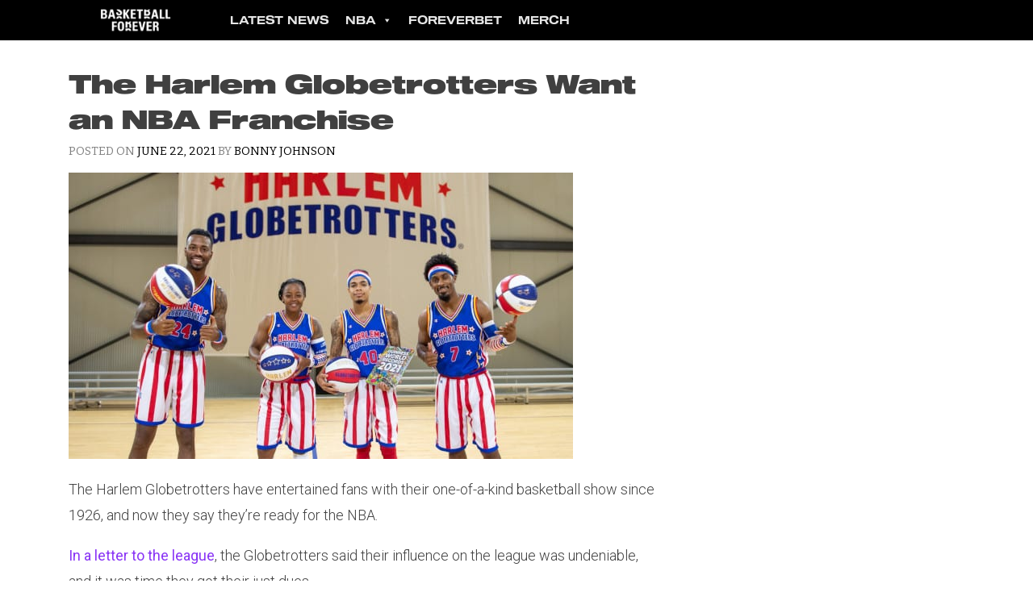

--- FILE ---
content_type: text/html; charset=UTF-8
request_url: https://basketballforever.com/2021/06/22/the-harlem-globetrotters-want-an-nba-franchise
body_size: 15279
content:
<!doctype html>
<html lang="en-US">
<head>

<!-- Google Tag Manager : Added by Dean 15 Mar 2021 -->
<script>(function(w,d,s,l,i){w[l]=w[l]||[];w[l].push({'gtm.start':
new Date().getTime(),event:'gtm.js'});var f=d.getElementsByTagName(s)[0],
j=d.createElement(s),dl=l!='dataLayer'?'&l='+l:'';j.async=true;j.src=
'https://www.googletagmanager.com/gtm.js?id='+i+dl;f.parentNode.insertBefore(j,f);
})(window,document,'script','dataLayer','GTM-T4VQBS');</script>
<!-- End Google Tag Manager -->

	<meta charset="UTF-8">
	<meta name="viewport" content="width=device-width, initial-scale=1">
	<link rel="profile" href="https://gmpg.org/xfn/11">
			
	<!--||  JM Twitter Cards by jmau111 v12  ||-->
<meta name="twitter:card" content="summary_large_image">
<meta name="twitter:creator" content="@bballforeverfb">
<meta name="twitter:site" content="@bballforeverfb">
<meta property="og:title" content="The Harlem Globetrotters Want an NBA Franchise">
<meta property="og:description" content="The Harlem Globetrotters have entertained fans with their one-of-a-kind basketball show since 1926, and now they say they&#039;re ready for the NBA.In a letter to the league, the Globetrotters said the">
<meta property="og:image" content="https://basketballforever.com/wp-content/uploads/2021/06/hg.jpg">
<!--||  /JM Twitter Cards by jmau111 v12  ||-->
<meta name='robots' content='index, follow, max-image-preview:large, max-snippet:-1, max-video-preview:-1' />

	<!-- This site is optimized with the Yoast SEO plugin v21.1 - https://yoast.com/wordpress/plugins/seo/ -->
	<title>The Harlem Globetrotters Want an NBA Franchise</title>
	<meta name="description" content="The world-famous Harlem Globetrotters last played against an NBA team in 1949, but the storied team says their time has come to join the NBA." />
	<link rel="canonical" href="https://basketballforever.com/2021/06/22/the-harlem-globetrotters-want-an-nba-franchise" />
	<meta property="og:locale" content="en_US" />
	<meta property="og:type" content="article" />
	<meta property="og:title" content="The Harlem Globetrotters Want an NBA Franchise" />
	<meta property="og:description" content="The world-famous Harlem Globetrotters last played against an NBA team in 1949, but the storied team says their time has come to join the NBA." />
	<meta property="og:url" content="https://basketballforever.com/2021/06/22/the-harlem-globetrotters-want-an-nba-franchise" />
	<meta property="og:site_name" content="Basketball Forever" />
	<meta property="article:publisher" content="https://www.facebook.com/BasketballForever" />
	<meta property="article:published_time" content="2021-06-23T00:52:20+00:00" />
	<meta property="article:modified_time" content="2021-06-28T18:35:53+00:00" />
	<meta property="og:image" content="https://basketballforever.com/wp-content/uploads/2021/06/hg.jpg" />
	<meta property="og:image:width" content="625" />
	<meta property="og:image:height" content="355" />
	<meta property="og:image:type" content="image/jpeg" />
	<meta name="author" content="Bonny Johnson" />
	<meta name="twitter:card" content="summary_large_image" />
	<meta name="twitter:creator" content="@bonnyjohnson" />
	<meta name="twitter:site" content="@Bballforeverfb" />
	<meta name="twitter:label1" content="Written by" />
	<meta name="twitter:data1" content="Bonny Johnson" />
	<meta name="twitter:label2" content="Est. reading time" />
	<meta name="twitter:data2" content="2 minutes" />
	<script type="application/ld+json" class="yoast-schema-graph">{"@context":"https://schema.org","@graph":[{"@type":"WebPage","@id":"https://basketballforever.com/2021/06/22/the-harlem-globetrotters-want-an-nba-franchise","url":"https://basketballforever.com/2021/06/22/the-harlem-globetrotters-want-an-nba-franchise","name":"The Harlem Globetrotters Want an NBA Franchise","isPartOf":{"@id":"https://basketballforever.com/#website"},"primaryImageOfPage":{"@id":"https://basketballforever.com/2021/06/22/the-harlem-globetrotters-want-an-nba-franchise#primaryimage"},"image":{"@id":"https://basketballforever.com/2021/06/22/the-harlem-globetrotters-want-an-nba-franchise#primaryimage"},"thumbnailUrl":"https://basketballforever.com/wp-content/uploads/2021/06/hg.jpg","datePublished":"2021-06-23T00:52:20+00:00","dateModified":"2021-06-28T18:35:53+00:00","author":{"@id":"https://basketballforever.com/#/schema/person/c0d9d844b772bd76b5f041dfd8b31b9f"},"description":"The world-famous Harlem Globetrotters last played against an NBA team in 1949, but the storied team says their time has come to join the NBA.","breadcrumb":{"@id":"https://basketballforever.com/2021/06/22/the-harlem-globetrotters-want-an-nba-franchise#breadcrumb"},"inLanguage":"en-US","potentialAction":[{"@type":"ReadAction","target":["https://basketballforever.com/2021/06/22/the-harlem-globetrotters-want-an-nba-franchise"]}]},{"@type":"ImageObject","inLanguage":"en-US","@id":"https://basketballforever.com/2021/06/22/the-harlem-globetrotters-want-an-nba-franchise#primaryimage","url":"https://basketballforever.com/wp-content/uploads/2021/06/hg.jpg","contentUrl":"https://basketballforever.com/wp-content/uploads/2021/06/hg.jpg","width":625,"height":355},{"@type":"BreadcrumbList","@id":"https://basketballforever.com/2021/06/22/the-harlem-globetrotters-want-an-nba-franchise#breadcrumb","itemListElement":[{"@type":"ListItem","position":1,"name":"Home","item":"https://basketballforever.com/"},{"@type":"ListItem","position":2,"name":"The Harlem Globetrotters Want an NBA Franchise"}]},{"@type":"WebSite","@id":"https://basketballforever.com/#website","url":"https://basketballforever.com/","name":"Basketball Forever","description":"The best basketball and culture news delivered straight to the palm of your hand everyday.","potentialAction":[{"@type":"SearchAction","target":{"@type":"EntryPoint","urlTemplate":"https://basketballforever.com/?s={search_term_string}"},"query-input":"required name=search_term_string"}],"inLanguage":"en-US"},{"@type":"Person","@id":"https://basketballforever.com/#/schema/person/c0d9d844b772bd76b5f041dfd8b31b9f","name":"Bonny Johnson","image":{"@type":"ImageObject","inLanguage":"en-US","@id":"https://basketballforever.com/#/schema/person/image/","url":"https://secure.gravatar.com/avatar/576a5e7a183f009cea953f4c4b5a36aa?s=96&d=mm&r=pg","contentUrl":"https://secure.gravatar.com/avatar/576a5e7a183f009cea953f4c4b5a36aa?s=96&d=mm&r=pg","caption":"Bonny Johnson"},"sameAs":["https://twitter.com/bonnyjohnson"],"url":"https://basketballforever.com/author/bonnyjohnson"}]}</script>
	<!-- / Yoast SEO plugin. -->


<link rel='dns-prefetch' href='//basketballforever.com' />
<link rel='dns-prefetch' href='//unpkg.com' />
<link rel='dns-prefetch' href='//fonts.googleapis.com' />
<link rel="alternate" type="application/rss+xml" title="Basketball Forever &raquo; Feed" href="https://basketballforever.com/feed" />
<link rel="alternate" type="application/rss+xml" title="Basketball Forever &raquo; Comments Feed" href="https://basketballforever.com/comments/feed" />
<script type="text/javascript">
window._wpemojiSettings = {"baseUrl":"https:\/\/s.w.org\/images\/core\/emoji\/14.0.0\/72x72\/","ext":".png","svgUrl":"https:\/\/s.w.org\/images\/core\/emoji\/14.0.0\/svg\/","svgExt":".svg","source":{"concatemoji":"https:\/\/basketballforever.com\/wp-includes\/js\/wp-emoji-release.min.js?ver=6.2.2"}};
/*! This file is auto-generated */
!function(e,a,t){var n,r,o,i=a.createElement("canvas"),p=i.getContext&&i.getContext("2d");function s(e,t){p.clearRect(0,0,i.width,i.height),p.fillText(e,0,0);e=i.toDataURL();return p.clearRect(0,0,i.width,i.height),p.fillText(t,0,0),e===i.toDataURL()}function c(e){var t=a.createElement("script");t.src=e,t.defer=t.type="text/javascript",a.getElementsByTagName("head")[0].appendChild(t)}for(o=Array("flag","emoji"),t.supports={everything:!0,everythingExceptFlag:!0},r=0;r<o.length;r++)t.supports[o[r]]=function(e){if(p&&p.fillText)switch(p.textBaseline="top",p.font="600 32px Arial",e){case"flag":return s("\ud83c\udff3\ufe0f\u200d\u26a7\ufe0f","\ud83c\udff3\ufe0f\u200b\u26a7\ufe0f")?!1:!s("\ud83c\uddfa\ud83c\uddf3","\ud83c\uddfa\u200b\ud83c\uddf3")&&!s("\ud83c\udff4\udb40\udc67\udb40\udc62\udb40\udc65\udb40\udc6e\udb40\udc67\udb40\udc7f","\ud83c\udff4\u200b\udb40\udc67\u200b\udb40\udc62\u200b\udb40\udc65\u200b\udb40\udc6e\u200b\udb40\udc67\u200b\udb40\udc7f");case"emoji":return!s("\ud83e\udef1\ud83c\udffb\u200d\ud83e\udef2\ud83c\udfff","\ud83e\udef1\ud83c\udffb\u200b\ud83e\udef2\ud83c\udfff")}return!1}(o[r]),t.supports.everything=t.supports.everything&&t.supports[o[r]],"flag"!==o[r]&&(t.supports.everythingExceptFlag=t.supports.everythingExceptFlag&&t.supports[o[r]]);t.supports.everythingExceptFlag=t.supports.everythingExceptFlag&&!t.supports.flag,t.DOMReady=!1,t.readyCallback=function(){t.DOMReady=!0},t.supports.everything||(n=function(){t.readyCallback()},a.addEventListener?(a.addEventListener("DOMContentLoaded",n,!1),e.addEventListener("load",n,!1)):(e.attachEvent("onload",n),a.attachEvent("onreadystatechange",function(){"complete"===a.readyState&&t.readyCallback()})),(e=t.source||{}).concatemoji?c(e.concatemoji):e.wpemoji&&e.twemoji&&(c(e.twemoji),c(e.wpemoji)))}(window,document,window._wpemojiSettings);
</script>
<style type="text/css">
img.wp-smiley,
img.emoji {
	display: inline !important;
	border: none !important;
	box-shadow: none !important;
	height: 1em !important;
	width: 1em !important;
	margin: 0 0.07em !important;
	vertical-align: -0.1em !important;
	background: none !important;
	padding: 0 !important;
}
</style>
	<link rel='stylesheet' id='wp-block-library-css' href='https://basketballforever.com/wp-includes/css/dist/block-library/style.min.css?ver=6.2.2' type='text/css' media='all' />
<link rel='stylesheet' id='classic-theme-styles-css' href='https://basketballforever.com/wp-includes/css/classic-themes.min.css?ver=6.2.2' type='text/css' media='all' />
<style id='global-styles-inline-css' type='text/css'>
body{--wp--preset--color--black: #000000;--wp--preset--color--cyan-bluish-gray: #abb8c3;--wp--preset--color--white: #ffffff;--wp--preset--color--pale-pink: #f78da7;--wp--preset--color--vivid-red: #cf2e2e;--wp--preset--color--luminous-vivid-orange: #ff6900;--wp--preset--color--luminous-vivid-amber: #fcb900;--wp--preset--color--light-green-cyan: #7bdcb5;--wp--preset--color--vivid-green-cyan: #00d084;--wp--preset--color--pale-cyan-blue: #8ed1fc;--wp--preset--color--vivid-cyan-blue: #0693e3;--wp--preset--color--vivid-purple: #9b51e0;--wp--preset--gradient--vivid-cyan-blue-to-vivid-purple: linear-gradient(135deg,rgba(6,147,227,1) 0%,rgb(155,81,224) 100%);--wp--preset--gradient--light-green-cyan-to-vivid-green-cyan: linear-gradient(135deg,rgb(122,220,180) 0%,rgb(0,208,130) 100%);--wp--preset--gradient--luminous-vivid-amber-to-luminous-vivid-orange: linear-gradient(135deg,rgba(252,185,0,1) 0%,rgba(255,105,0,1) 100%);--wp--preset--gradient--luminous-vivid-orange-to-vivid-red: linear-gradient(135deg,rgba(255,105,0,1) 0%,rgb(207,46,46) 100%);--wp--preset--gradient--very-light-gray-to-cyan-bluish-gray: linear-gradient(135deg,rgb(238,238,238) 0%,rgb(169,184,195) 100%);--wp--preset--gradient--cool-to-warm-spectrum: linear-gradient(135deg,rgb(74,234,220) 0%,rgb(151,120,209) 20%,rgb(207,42,186) 40%,rgb(238,44,130) 60%,rgb(251,105,98) 80%,rgb(254,248,76) 100%);--wp--preset--gradient--blush-light-purple: linear-gradient(135deg,rgb(255,206,236) 0%,rgb(152,150,240) 100%);--wp--preset--gradient--blush-bordeaux: linear-gradient(135deg,rgb(254,205,165) 0%,rgb(254,45,45) 50%,rgb(107,0,62) 100%);--wp--preset--gradient--luminous-dusk: linear-gradient(135deg,rgb(255,203,112) 0%,rgb(199,81,192) 50%,rgb(65,88,208) 100%);--wp--preset--gradient--pale-ocean: linear-gradient(135deg,rgb(255,245,203) 0%,rgb(182,227,212) 50%,rgb(51,167,181) 100%);--wp--preset--gradient--electric-grass: linear-gradient(135deg,rgb(202,248,128) 0%,rgb(113,206,126) 100%);--wp--preset--gradient--midnight: linear-gradient(135deg,rgb(2,3,129) 0%,rgb(40,116,252) 100%);--wp--preset--duotone--dark-grayscale: url('#wp-duotone-dark-grayscale');--wp--preset--duotone--grayscale: url('#wp-duotone-grayscale');--wp--preset--duotone--purple-yellow: url('#wp-duotone-purple-yellow');--wp--preset--duotone--blue-red: url('#wp-duotone-blue-red');--wp--preset--duotone--midnight: url('#wp-duotone-midnight');--wp--preset--duotone--magenta-yellow: url('#wp-duotone-magenta-yellow');--wp--preset--duotone--purple-green: url('#wp-duotone-purple-green');--wp--preset--duotone--blue-orange: url('#wp-duotone-blue-orange');--wp--preset--font-size--small: 13px;--wp--preset--font-size--medium: 20px;--wp--preset--font-size--large: 36px;--wp--preset--font-size--x-large: 42px;--wp--preset--spacing--20: 0.44rem;--wp--preset--spacing--30: 0.67rem;--wp--preset--spacing--40: 1rem;--wp--preset--spacing--50: 1.5rem;--wp--preset--spacing--60: 2.25rem;--wp--preset--spacing--70: 3.38rem;--wp--preset--spacing--80: 5.06rem;--wp--preset--shadow--natural: 6px 6px 9px rgba(0, 0, 0, 0.2);--wp--preset--shadow--deep: 12px 12px 50px rgba(0, 0, 0, 0.4);--wp--preset--shadow--sharp: 6px 6px 0px rgba(0, 0, 0, 0.2);--wp--preset--shadow--outlined: 6px 6px 0px -3px rgba(255, 255, 255, 1), 6px 6px rgba(0, 0, 0, 1);--wp--preset--shadow--crisp: 6px 6px 0px rgba(0, 0, 0, 1);}:where(.is-layout-flex){gap: 0.5em;}body .is-layout-flow > .alignleft{float: left;margin-inline-start: 0;margin-inline-end: 2em;}body .is-layout-flow > .alignright{float: right;margin-inline-start: 2em;margin-inline-end: 0;}body .is-layout-flow > .aligncenter{margin-left: auto !important;margin-right: auto !important;}body .is-layout-constrained > .alignleft{float: left;margin-inline-start: 0;margin-inline-end: 2em;}body .is-layout-constrained > .alignright{float: right;margin-inline-start: 2em;margin-inline-end: 0;}body .is-layout-constrained > .aligncenter{margin-left: auto !important;margin-right: auto !important;}body .is-layout-constrained > :where(:not(.alignleft):not(.alignright):not(.alignfull)){max-width: var(--wp--style--global--content-size);margin-left: auto !important;margin-right: auto !important;}body .is-layout-constrained > .alignwide{max-width: var(--wp--style--global--wide-size);}body .is-layout-flex{display: flex;}body .is-layout-flex{flex-wrap: wrap;align-items: center;}body .is-layout-flex > *{margin: 0;}:where(.wp-block-columns.is-layout-flex){gap: 2em;}.has-black-color{color: var(--wp--preset--color--black) !important;}.has-cyan-bluish-gray-color{color: var(--wp--preset--color--cyan-bluish-gray) !important;}.has-white-color{color: var(--wp--preset--color--white) !important;}.has-pale-pink-color{color: var(--wp--preset--color--pale-pink) !important;}.has-vivid-red-color{color: var(--wp--preset--color--vivid-red) !important;}.has-luminous-vivid-orange-color{color: var(--wp--preset--color--luminous-vivid-orange) !important;}.has-luminous-vivid-amber-color{color: var(--wp--preset--color--luminous-vivid-amber) !important;}.has-light-green-cyan-color{color: var(--wp--preset--color--light-green-cyan) !important;}.has-vivid-green-cyan-color{color: var(--wp--preset--color--vivid-green-cyan) !important;}.has-pale-cyan-blue-color{color: var(--wp--preset--color--pale-cyan-blue) !important;}.has-vivid-cyan-blue-color{color: var(--wp--preset--color--vivid-cyan-blue) !important;}.has-vivid-purple-color{color: var(--wp--preset--color--vivid-purple) !important;}.has-black-background-color{background-color: var(--wp--preset--color--black) !important;}.has-cyan-bluish-gray-background-color{background-color: var(--wp--preset--color--cyan-bluish-gray) !important;}.has-white-background-color{background-color: var(--wp--preset--color--white) !important;}.has-pale-pink-background-color{background-color: var(--wp--preset--color--pale-pink) !important;}.has-vivid-red-background-color{background-color: var(--wp--preset--color--vivid-red) !important;}.has-luminous-vivid-orange-background-color{background-color: var(--wp--preset--color--luminous-vivid-orange) !important;}.has-luminous-vivid-amber-background-color{background-color: var(--wp--preset--color--luminous-vivid-amber) !important;}.has-light-green-cyan-background-color{background-color: var(--wp--preset--color--light-green-cyan) !important;}.has-vivid-green-cyan-background-color{background-color: var(--wp--preset--color--vivid-green-cyan) !important;}.has-pale-cyan-blue-background-color{background-color: var(--wp--preset--color--pale-cyan-blue) !important;}.has-vivid-cyan-blue-background-color{background-color: var(--wp--preset--color--vivid-cyan-blue) !important;}.has-vivid-purple-background-color{background-color: var(--wp--preset--color--vivid-purple) !important;}.has-black-border-color{border-color: var(--wp--preset--color--black) !important;}.has-cyan-bluish-gray-border-color{border-color: var(--wp--preset--color--cyan-bluish-gray) !important;}.has-white-border-color{border-color: var(--wp--preset--color--white) !important;}.has-pale-pink-border-color{border-color: var(--wp--preset--color--pale-pink) !important;}.has-vivid-red-border-color{border-color: var(--wp--preset--color--vivid-red) !important;}.has-luminous-vivid-orange-border-color{border-color: var(--wp--preset--color--luminous-vivid-orange) !important;}.has-luminous-vivid-amber-border-color{border-color: var(--wp--preset--color--luminous-vivid-amber) !important;}.has-light-green-cyan-border-color{border-color: var(--wp--preset--color--light-green-cyan) !important;}.has-vivid-green-cyan-border-color{border-color: var(--wp--preset--color--vivid-green-cyan) !important;}.has-pale-cyan-blue-border-color{border-color: var(--wp--preset--color--pale-cyan-blue) !important;}.has-vivid-cyan-blue-border-color{border-color: var(--wp--preset--color--vivid-cyan-blue) !important;}.has-vivid-purple-border-color{border-color: var(--wp--preset--color--vivid-purple) !important;}.has-vivid-cyan-blue-to-vivid-purple-gradient-background{background: var(--wp--preset--gradient--vivid-cyan-blue-to-vivid-purple) !important;}.has-light-green-cyan-to-vivid-green-cyan-gradient-background{background: var(--wp--preset--gradient--light-green-cyan-to-vivid-green-cyan) !important;}.has-luminous-vivid-amber-to-luminous-vivid-orange-gradient-background{background: var(--wp--preset--gradient--luminous-vivid-amber-to-luminous-vivid-orange) !important;}.has-luminous-vivid-orange-to-vivid-red-gradient-background{background: var(--wp--preset--gradient--luminous-vivid-orange-to-vivid-red) !important;}.has-very-light-gray-to-cyan-bluish-gray-gradient-background{background: var(--wp--preset--gradient--very-light-gray-to-cyan-bluish-gray) !important;}.has-cool-to-warm-spectrum-gradient-background{background: var(--wp--preset--gradient--cool-to-warm-spectrum) !important;}.has-blush-light-purple-gradient-background{background: var(--wp--preset--gradient--blush-light-purple) !important;}.has-blush-bordeaux-gradient-background{background: var(--wp--preset--gradient--blush-bordeaux) !important;}.has-luminous-dusk-gradient-background{background: var(--wp--preset--gradient--luminous-dusk) !important;}.has-pale-ocean-gradient-background{background: var(--wp--preset--gradient--pale-ocean) !important;}.has-electric-grass-gradient-background{background: var(--wp--preset--gradient--electric-grass) !important;}.has-midnight-gradient-background{background: var(--wp--preset--gradient--midnight) !important;}.has-small-font-size{font-size: var(--wp--preset--font-size--small) !important;}.has-medium-font-size{font-size: var(--wp--preset--font-size--medium) !important;}.has-large-font-size{font-size: var(--wp--preset--font-size--large) !important;}.has-x-large-font-size{font-size: var(--wp--preset--font-size--x-large) !important;}
.wp-block-navigation a:where(:not(.wp-element-button)){color: inherit;}
:where(.wp-block-columns.is-layout-flex){gap: 2em;}
.wp-block-pullquote{font-size: 1.5em;line-height: 1.6;}
</style>
<link rel='stylesheet' id='megamenu-css' href='https://basketballforever.com/wp-content/uploads/maxmegamenu/style.css?ver=2f7db5' type='text/css' media='all' />
<link rel='stylesheet' id='dashicons-css' href='https://basketballforever.com/wp-includes/css/dashicons.min.css?ver=6.2.2' type='text/css' media='all' />
<link crossorigin="anonymous" rel='stylesheet' id='thybulle-google-fonts-css' href='https://fonts.googleapis.com/css?family=Bitter%3A400%2C400i%2C700%7CRoboto%3A300%2C300italic%2C+400%2C400italic%2C500%2C500italic%2C700%2C700italic%2C900%2C900italic&#038;ver=6.2.2' type='text/css' media='all' />
<link rel='stylesheet' id='thybulle-style-css' href='https://basketballforever.com/wp-content/themes/thybulle/style.css?ver=6.2.2' type='text/css' media='all' />
<script type='text/javascript' src='https://basketballforever.com/wp-includes/js/jquery/jquery.min.js?ver=3.6.4' id='jquery-core-js'></script>
<script type='text/javascript' src='https://basketballforever.com/wp-includes/js/jquery/jquery-migrate.min.js?ver=3.4.0' id='jquery-migrate-js'></script>
<link rel="https://api.w.org/" href="https://basketballforever.com/wp-json/" /><link rel="alternate" type="application/json" href="https://basketballforever.com/wp-json/wp/v2/posts/30716" /><link rel="EditURI" type="application/rsd+xml" title="RSD" href="https://basketballforever.com/xmlrpc.php?rsd" />
<link rel="wlwmanifest" type="application/wlwmanifest+xml" href="https://basketballforever.com/wp-includes/wlwmanifest.xml" />
<meta name="generator" content="WordPress 6.2.2" />
<link rel='shortlink' href='https://basketballforever.com/?p=30716' />
<link rel="alternate" type="application/json+oembed" href="https://basketballforever.com/wp-json/oembed/1.0/embed?url=https%3A%2F%2Fbasketballforever.com%2F2021%2F06%2F22%2Fthe-harlem-globetrotters-want-an-nba-franchise" />
<link rel="alternate" type="text/xml+oembed" href="https://basketballforever.com/wp-json/oembed/1.0/embed?url=https%3A%2F%2Fbasketballforever.com%2F2021%2F06%2F22%2Fthe-harlem-globetrotters-want-an-nba-franchise&#038;format=xml" />


<!-- This site is optimized with the Schema plugin v1.7.9.6 - https://schema.press -->
<script type="application/ld+json">{"@context":"https:\/\/schema.org\/","@type":"BlogPosting","mainEntityOfPage":{"@type":"WebPage","@id":"https:\/\/basketballforever.com\/2021\/06\/22\/the-harlem-globetrotters-want-an-nba-franchise"},"url":"https:\/\/basketballforever.com\/2021\/06\/22\/the-harlem-globetrotters-want-an-nba-franchise","headline":"The Harlem Globetrotters Want an NBA Franchise","datePublished":"2021-06-22T17:52:20-07:00","dateModified":"2021-06-28T11:35:53-07:00","publisher":{"@type":"Organization","@id":"https:\/\/basketballforever.com\/#organization","name":"Basketball Forever","logo":{"@type":"ImageObject","url":"https:\/\/basketballforever.nyc3.cdn.digitaloceanspaces.com\/wp-content\/uploads\/2020\/03\/26015047\/BASKETFOREVER_LOGO_FULL-LONG-BLACK.png","width":600,"height":60}},"image":{"@type":"ImageObject","url":"https:\/\/basketballforever.com\/wp-content\/uploads\/2021\/06\/hg.jpg","width":696,"height":355},"articleSection":"Los Angeles Lakers","description":"The Harlem Globetrotters have entertained fans with their one-of-a-kind basketball show since 1926, and now they say they're ready for the NBA. In a letter to the league, the Globetrotters said their influence on the league was undeniable, and it was time they got their just dues. \"As an","author":{"@type":"Person","name":"Bonny Johnson","url":"https:\/\/basketballforever.com\/author\/bonnyjohnson","image":{"@type":"ImageObject","url":"https:\/\/secure.gravatar.com\/avatar\/576a5e7a183f009cea953f4c4b5a36aa?s=96&d=mm&r=pg","height":96,"width":96},"sameAs":["https:\/\/twitter.com\/bonnyjohnson"]}}</script>

		<script>
			document.documentElement.className = document.documentElement.className.replace( 'no-js', 'js' );
		</script>
				<style>
			.no-js img.lazyload { display: none; }
			figure.wp-block-image img.lazyloading { min-width: 150px; }
							.lazyload, .lazyloading { opacity: 0; }
				.lazyloaded {
					opacity: 1;
					transition: opacity 400ms;
					transition-delay: 0ms;
				}
					</style>
		<link rel="amphtml" href="https://basketballforever.com/2021/06/22/the-harlem-globetrotters-want-an-nba-franchise?amp"><!-- Google tag (gtag.js) -->
<script async src="https://www.googletagmanager.com/gtag/js?id=G-70TV0YPLBY"></script>
<script>
  window.dataLayer = window.dataLayer || [];
  function gtag(){dataLayer.push(arguments);}
  gtag('js', new Date());

  gtag('config', 'G-70TV0YPLBY');
</script><link rel="icon" href="https://basketballforever.com/wp-content/uploads/2020/04/favicon.ico" sizes="32x32" />
<link rel="icon" href="https://basketballforever.com/wp-content/uploads/2020/04/favicon.ico" sizes="192x192" />
<link rel="apple-touch-icon" href="https://basketballforever.com/wp-content/uploads/2020/04/favicon.ico" />
<meta name="msapplication-TileImage" content="https://basketballforever.com/wp-content/uploads/2020/04/favicon.ico" />
<style id="sccss">/* Enter Your Custom CSS Here */

.post-tags,.hide_post{
  display: none;
}



/* Body font and Links changed to Roboto 300 */
/* modified by Dean 28 aug 2020 */

.entry-content p {
	font-family: 'Roboto';
	font-size: 18px;
	font-weight: 300 !important;
}

.entry-content a{
    font-weight: 400 !important;
    color: #8934f5;
    background-color: white;
    padding: 5px 0 5px 0;
    text-decoration: none !important;
}

.entry-content a:hover{
    font-weight: 400 !important;
    background-color: #eeeeee;
    text-decoration: underline !important;
}

.entry-content a:visited{
    color: #8934f5;
}









/* Button for Tips Subscription Pages */
/* modified by Dean aug 2020 */

.mpbtn {
    border: 3px solid;
    border-color: rgb(0,34,44);
    border-radius: 30px;
    background: #e6e6e6;
    color: rgb(0,34,44) !important;
		font-family: bitter,sans-serif;
    font-size: 16px !important;
    font-size: .75rem;
    line-height: 3;
    padding: .6em .9em .6em .9em !important;
}

.mpbtn:hover {
    border: 3px solid;
    border-color: #aaaaaa;
    color: rgb(0,34,44) !important;
	  text-decoration: none !important;
}

.mpbtn:visited {
  color: rgb(0,34,44);
}




#mepr-account-nav a, .mepr-login-actions a, .mepr-account-change-password a, .mepr-form a, .mepr-account-actions a, 
.mailpoet_page a{
    border: 3px solid;
    border-color: rgb(0,34,44);
    border-radius: 30px;
    background: #e6e6e6;
    color: rgb(0,34,44) !important;
		font-family: bitter,sans-serif;
    font-size: 16px !important;
    font-size: .75rem;
    line-height: 3;
    padding: .6em .9em .6em .9em !important;
}

#mepr-account-nav a:hover, .mepr-login-actions a:hover, .mepr-account-change-password a:hover, .mepr-form a:hover, .mepr-account-actions a:hover, 
.mailpoet_page a:hover{
    border: 3px solid;
    border-color: #aaaaaa;
		text-decoration: none !important;
}


input[type=button], input[type=submit], input[type=reset] {
	  
	  border: 3px solid;
    border-color: rgb(0,34,44);
    border-radius: 30px;
    background: #e6e6e6;
    color: rgb(0,34,44);
	  font-family: bitter,sans-serif;
    font-size: 16px !important;
    font-size: .75rem;
    line-height: 2;
    padding: .3em 1em .2em 1em;
}


/* STAKE TAKEOVER */
/* modified by Dean Mar 2021 */


body.category-money,
body.money {
		background: black;
}
.money #primary,
.category-money #primary{
    background: #eeeeee;
}


.category-money aside#secondary,
.money aside#secondary{
    background: black !important;
}

.category-money h1.Stake-Cat-Title {
    margin: 5px 0px 40px 0px;
}

.money h1.entry-title {
    margin-top: 20px;
}

/* Center Ad */
.baske-frontend-element {
    margin: 0 auto;
}

#stake-mobile-banner {
    background: black;
}

/* Podcasts Slider */
.frontpage-postgame-well iframe {
	max-width: 100%;
}
.frontpage-postgame-well .glide__bullets {
	margin-top: 20px;
}</style><style type="text/css">/** Mega Menu CSS: fs **/</style>
</head>

<body class="post-template-default single single-post postid-30716 single-format-standard mega-menu-menu-1 los-angeles-lakers nba news">


<!-- Google Tag Manager (noscript) -->
<noscript><iframe 
height="0" width="0" style="display:none;visibility:hidden" data-src="https://www.googletagmanager.com/ns.html?id=GTM-T4VQBS" class="lazyload" src="[data-uri]"></iframe></noscript>
<!-- End Google Tag Manager (noscript) -->

<div id="page" class="site">
	<a class="skip-link screen-reader-text" href="#content">Skip to content</a>

	<header id="masthead" class="site-header">
		<div class="container">
			<div class="site-branding">
				<a href="/">
					<img data-src='https://basketballforever.com/wp-content/uploads/2018/05/BFtranslogo.png' class='lazyload' src='[data-uri]' /><noscript><img src="https://basketballforever.com/wp-content/uploads/2018/05/BFtranslogo.png" /></noscript>
				</a>
			</div><!-- .site-branding -->

			<nav id="site-navigation" class="main-navigation">
				<ion-icon class="menu-toggle" aria-controls="primary-menu" aria-expanded="false" name="menu" role="button" size="large"></ion-icon>
				<div id="mega-menu-wrap-menu-1" class="mega-menu-wrap"><div class="mega-menu-toggle"><div class="mega-toggle-blocks-left"></div><div class="mega-toggle-blocks-center"></div><div class="mega-toggle-blocks-right"><div class='mega-toggle-block mega-menu-toggle-animated-block mega-toggle-block-1' id='mega-toggle-block-1'><button aria-label="Toggle Menu" class="mega-toggle-animated mega-toggle-animated-slider" type="button" aria-expanded="false">
                  <span class="mega-toggle-animated-box">
                    <span class="mega-toggle-animated-inner"></span>
                  </span>
                </button></div></div></div><ul id="mega-menu-menu-1" class="mega-menu max-mega-menu mega-menu-horizontal mega-no-js" data-event="hover_intent" data-effect="slide" data-effect-speed="200" data-effect-mobile="slide_left" data-effect-speed-mobile="200" data-mobile-force-width="false" data-second-click="go" data-document-click="collapse" data-vertical-behaviour="standard" data-breakpoint="768" data-unbind="true" data-mobile-state="collapse_all" data-mobile-direction="vertical" data-hover-intent-timeout="300" data-hover-intent-interval="100"><li class='mega-menu-item mega-menu-item-type-custom mega-menu-item-object-custom mega-align-bottom-left mega-menu-flyout mega-menu-item-28145' id='mega-menu-item-28145'><a class="mega-menu-link" href="https://basketballforever.com/latest-news" tabindex="0">Latest News</a></li><li class='mega-menu-item mega-menu-item-type-custom mega-menu-item-object-custom mega-menu-item-has-children mega-menu-megamenu mega-align-bottom-left mega-menu-grid mega-menu-item-28154' id='mega-menu-item-28154'><a class="mega-menu-link" href="#" aria-expanded="false" tabindex="0">NBA<span class="mega-indicator"></span></a>
<ul class="mega-sub-menu">
<li class='mega-menu-row' id='mega-menu-28154-0'>
	<ul class="mega-sub-menu">
<li class='mega-menu-column mega-menu-columns-6-of-12' id='mega-menu-28154-0-0'>
		<ul class="mega-sub-menu">
<li class='mega-menu-item mega-menu-item-type-custom mega-menu-item-object-custom mega-menu-item-has-children mega-2-columns mega-menu-item-28155' id='mega-menu-item-28155'><a class="mega-menu-link" href="#">East<span class="mega-indicator"></span></a>
			<ul class="mega-sub-menu">
<li class='mega-menu-item mega-menu-item-type-custom mega-menu-item-object-custom mega-menu-item-28157' id='mega-menu-item-28157'><a class="mega-menu-link" href="https://basketballforever.com/category/news/eastern-conference/hawks">Atlanta</a></li><li class='mega-menu-item mega-menu-item-type-custom mega-menu-item-object-custom mega-menu-item-28158' id='mega-menu-item-28158'><a class="mega-menu-link" href="https://basketballforever.com/category/news/eastern-conference/celtics">Boston</a></li><li class='mega-menu-item mega-menu-item-type-custom mega-menu-item-object-custom mega-menu-item-28159' id='mega-menu-item-28159'><a class="mega-menu-link" href="https://basketballforever.com/category/news/eastern-conference/nets">Brooklyn</a></li><li class='mega-menu-item mega-menu-item-type-custom mega-menu-item-object-custom mega-menu-item-28160' id='mega-menu-item-28160'><a class="mega-menu-link" href="https://basketballforever.com/category/news/eastern-conference/hornets">Charlotte</a></li><li class='mega-menu-item mega-menu-item-type-custom mega-menu-item-object-custom mega-menu-item-28161' id='mega-menu-item-28161'><a class="mega-menu-link" href="https://basketballforever.com/category/news/eastern-conference/bulls">Chicago</a></li><li class='mega-menu-item mega-menu-item-type-custom mega-menu-item-object-custom mega-menu-item-28162' id='mega-menu-item-28162'><a class="mega-menu-link" href="https://basketballforever.com/category/news/eastern-conference/cavaliers">Cleveland</a></li><li class='mega-menu-item mega-menu-item-type-custom mega-menu-item-object-custom mega-menu-item-28163' id='mega-menu-item-28163'><a class="mega-menu-link" href="https://basketballforever.com/category/news/eastern-conference/pistons">Detroit</a></li><li class='mega-menu-item mega-menu-item-type-custom mega-menu-item-object-custom mega-menu-item-28164' id='mega-menu-item-28164'><a class="mega-menu-link" href="https://basketballforever.com/category/news/eastern-conference/pacers">Indiana</a></li><li class='mega-menu-item mega-menu-item-type-custom mega-menu-item-object-custom mega-menu-item-28165' id='mega-menu-item-28165'><a class="mega-menu-link" href="https://basketballforever.com/category/news/eastern-conference/heat">Miami</a></li><li class='mega-menu-item mega-menu-item-type-custom mega-menu-item-object-custom mega-menu-item-28166' id='mega-menu-item-28166'><a class="mega-menu-link" href="https://basketballforever.com/category/news/eastern-conference/bucks">Milwaukee</a></li><li class='mega-menu-item mega-menu-item-type-custom mega-menu-item-object-custom mega-menu-item-28167' id='mega-menu-item-28167'><a class="mega-menu-link" href="https://basketballforever.com/category/news/eastern-conference/nicks">New York</a></li><li class='mega-menu-item mega-menu-item-type-custom mega-menu-item-object-custom mega-menu-item-28168' id='mega-menu-item-28168'><a class="mega-menu-link" href="https://basketballforever.com/category/news/eastern-conference/magic">Orlando</a></li><li class='mega-menu-item mega-menu-item-type-custom mega-menu-item-object-custom mega-menu-item-28169' id='mega-menu-item-28169'><a class="mega-menu-link" href="https://basketballforever.com/category/news/eastern-conference/76ers">Philadelphia</a></li><li class='mega-menu-item mega-menu-item-type-custom mega-menu-item-object-custom mega-menu-item-28170' id='mega-menu-item-28170'><a class="mega-menu-link" href="https://basketballforever.com/category/news/eastern-conference/raptors">Toronto</a></li><li class='mega-menu-item mega-menu-item-type-custom mega-menu-item-object-custom mega-menu-item-28171' id='mega-menu-item-28171'><a class="mega-menu-link" href="https://basketballforever.com/category/news/eastern-conference/wizards">Washington</a></li>			</ul>
</li>		</ul>
</li><li class='mega-menu-column mega-menu-columns-6-of-12' id='mega-menu-28154-0-1'>
		<ul class="mega-sub-menu">
<li class='mega-menu-item mega-menu-item-type-custom mega-menu-item-object-custom mega-menu-item-has-children mega-2-columns mega-menu-item-28156' id='mega-menu-item-28156'><a class="mega-menu-link" href="#">West<span class="mega-indicator"></span></a>
			<ul class="mega-sub-menu">
<li class='mega-menu-item mega-menu-item-type-custom mega-menu-item-object-custom mega-menu-item-28172' id='mega-menu-item-28172'><a class="mega-menu-link" href="https://basketballforever.com/category/news/western-conference/dallas-mavericks">Dallas</a></li><li class='mega-menu-item mega-menu-item-type-custom mega-menu-item-object-custom mega-menu-item-28173' id='mega-menu-item-28173'><a class="mega-menu-link" href="https://basketballforever.com/category/news/western-conference/denver-nuggets">Denver</a></li><li class='mega-menu-item mega-menu-item-type-custom mega-menu-item-object-custom mega-menu-item-28174' id='mega-menu-item-28174'><a class="mega-menu-link" href="https://basketballforever.com/category/news/western-conference/golden-state-warriors">Golden State</a></li><li class='mega-menu-item mega-menu-item-type-custom mega-menu-item-object-custom mega-menu-item-28175' id='mega-menu-item-28175'><a class="mega-menu-link" href="https://basketballforever.com/category/news/western-conference/houston-rockets">Houston</a></li><li class='mega-menu-item mega-menu-item-type-custom mega-menu-item-object-custom mega-menu-item-28176' id='mega-menu-item-28176'><a class="mega-menu-link" href="https://basketballforever.com/category/news/western-conference/los-angeles-clippers">LA Clippers</a></li><li class='mega-menu-item mega-menu-item-type-custom mega-menu-item-object-custom mega-menu-item-28177' id='mega-menu-item-28177'><a class="mega-menu-link" href="https://basketballforever.com/category/news/western-conference/los-angeles-lakers">LA Lakers</a></li><li class='mega-menu-item mega-menu-item-type-custom mega-menu-item-object-custom mega-menu-item-28178' id='mega-menu-item-28178'><a class="mega-menu-link" href="https://basketballforever.com/category/news/western-conference/memphis-grizzlies">Memphis</a></li><li class='mega-menu-item mega-menu-item-type-custom mega-menu-item-object-custom mega-menu-item-28179' id='mega-menu-item-28179'><a class="mega-menu-link" href="https://basketballforever.com/category/news/western-conference/minnesota-timberwolves">Minnesota</a></li><li class='mega-menu-item mega-menu-item-type-custom mega-menu-item-object-custom mega-menu-item-28180' id='mega-menu-item-28180'><a class="mega-menu-link" href="https://basketballforever.com/category/news/western-conference/new-orleans-pelicans">New Orleans</a></li><li class='mega-menu-item mega-menu-item-type-custom mega-menu-item-object-custom mega-menu-item-28181' id='mega-menu-item-28181'><a class="mega-menu-link" href="https://basketballforever.com/category/news/western-conference/oklahoma-city-thunder">Oklahoma City</a></li><li class='mega-menu-item mega-menu-item-type-custom mega-menu-item-object-custom mega-menu-item-28182' id='mega-menu-item-28182'><a class="mega-menu-link" href="https://basketballforever.com/category/news/western-conference/phoenix-suns">Phoenix</a></li><li class='mega-menu-item mega-menu-item-type-custom mega-menu-item-object-custom mega-menu-item-28183' id='mega-menu-item-28183'><a class="mega-menu-link" href="https://basketballforever.com/category/news/western-conference/portland-trail-blazers">Portland</a></li><li class='mega-menu-item mega-menu-item-type-custom mega-menu-item-object-custom mega-menu-item-28184' id='mega-menu-item-28184'><a class="mega-menu-link" href="https://basketballforever.com/category/news/western-conference/sacramento-kings">Sacramento</a></li><li class='mega-menu-item mega-menu-item-type-custom mega-menu-item-object-custom mega-menu-item-28185' id='mega-menu-item-28185'><a class="mega-menu-link" href="https://basketballforever.com/category/news/western-conference/san-antonio-spurs">San Antonio</a></li><li class='mega-menu-item mega-menu-item-type-custom mega-menu-item-object-custom mega-menu-item-28186' id='mega-menu-item-28186'><a class="mega-menu-link" href="https://basketballforever.com/category/news/western-conference/utah-jazz">Utah</a></li>			</ul>
</li>		</ul>
</li>	</ul>
</li></ul>
</li><li class='mega-menu-item mega-menu-item-type-custom mega-menu-item-object-custom mega-align-bottom-left mega-menu-flyout mega-menu-item-30466' id='mega-menu-item-30466'><a class="mega-menu-link" href="https://www.foreverbet.com" tabindex="0">Foreverbet</a></li><li class='mega-menu-item mega-menu-item-type-custom mega-menu-item-object-custom mega-align-bottom-left mega-menu-flyout mega-menu-item-52081' id='mega-menu-item-52081'><a class="mega-menu-link" href="https://https://www.frvrthreads.com/.com/" tabindex="0">Merch</a></li></ul></div>			</nav><!-- #site-navigation -->
		</div>
	</header><!-- #masthead -->

<!-- REMOVE PROPER AD LEADERBOARD CODE 
		<div class="proper-ad-unit top-leaderboard">
		<div id="proper-ad-basketballforever_leaderboard"> 
			<script>
				propertag.cmd.push(function() { proper_display('basketballforever_leaderboard'); }); 
			</script>
		</div>
	</div>
	-->

	<div id="content" class="site-content container">

				<div class="row">
		
	<div id="primary" class="content-area col-md-8">
		<main id="main" class="site-main">

		<div id="ajax-load-more" class="ajax-load-more-wrap infinite fading-circles"  data-alm-id="" data-canonical-url="https://basketballforever.com/2021/06/22/the-harlem-globetrotters-want-an-nba-franchise" data-slug="the-harlem-globetrotters-want-an-nba-franchise" data-post-id="30716"  data-localized="ajax_load_more_vars" data-alm-object="ajax_load_more"><style type="text/css">.alm-btn-wrap{display:block;margin:0 0 25px;padding:10px 0 0;position:relative;text-align:center}.alm-btn-wrap:after{clear:both;content:"";display:table;height:0}.alm-btn-wrap .alm-load-more-btn{appearance:none;background:#ed7070;border:none;border-radius:4px;box-shadow:0 1px 1px rgba(0,0,0,.04);color:#fff;cursor:pointer;display:inline-block;font-size:15px;font-weight:500;height:43px;line-height:1;margin:0;padding:0 20px;position:relative;text-align:center;text-decoration:none;transition:all .3s ease;user-select:none;width:auto}.alm-btn-wrap .alm-load-more-btn.loading,.alm-btn-wrap .alm-load-more-btn:hover{background-color:#e06161;box-shadow:0 1px 3px rgba(0,0,0,.09);color:#fff;text-decoration:none}.alm-btn-wrap .alm-load-more-btn:active{box-shadow:none;text-decoration:none}.alm-btn-wrap .alm-load-more-btn.loading{cursor:wait;outline:none;padding-left:44px;pointer-events:none}.alm-btn-wrap .alm-load-more-btn.done,.alm-btn-wrap .alm-load-more-btn:disabled{background-color:#ed7070;box-shadow:none!important;opacity:.15;outline:none!important;pointer-events:none}.alm-btn-wrap .alm-load-more-btn.done:before,.alm-btn-wrap .alm-load-more-btn:before,.alm-btn-wrap .alm-load-more-btn:disabled:before{background:none;width:0}.alm-btn-wrap .alm-load-more-btn.loading:before{background:#fff url(https://basketballforever.com/wp-content/plugins/ajax-load-more/build/frontend/img/ajax-loader.gif) no-repeat 50%;border-radius:3px;content:"";display:inline-block;height:31px;left:0;margin:6px;overflow:hidden;position:absolute;top:0;transition:width .5s ease-in-out;width:30px;z-index:0}.alm-btn-wrap .alm-elementor-link{display:block;font-size:13px;margin:0 0 15px}@media screen and (min-width:768px){.alm-btn-wrap .alm-elementor-link{left:0;margin:0;position:absolute;top:50%;transform:translateY(-50%)}}.ajax-load-more-wrap.white .alm-load-more-btn{background-color:#fff;border:1px solid #e0e0e0;color:#787878;outline:none;overflow:hidden;transition:none}.ajax-load-more-wrap.white .alm-load-more-btn.loading,.ajax-load-more-wrap.white .alm-load-more-btn:focus,.ajax-load-more-wrap.white .alm-load-more-btn:hover{background-color:#fff;border-color:#aaa;color:#333}.ajax-load-more-wrap.white .alm-load-more-btn.done{background-color:#fff;border-color:#ccc;color:#444}.ajax-load-more-wrap.white .alm-load-more-btn.loading{background-color:rgba(0,0,0,0);border-color:rgba(0,0,0,0)!important;box-shadow:none!important;color:hsla(0,0%,100%,0)!important;outline:none!important;padding-left:20px}.ajax-load-more-wrap.white .alm-load-more-btn.loading:before{background-color:rgba(0,0,0,0);background-image:url(https://basketballforever.com/wp-content/plugins/ajax-load-more/build/frontend/img/ajax-loader-lg.gif);background-position:50%;background-size:25px 25px;height:100%;left:0;margin:0;top:0;width:100%}.ajax-load-more-wrap.light-grey .alm-load-more-btn{background-color:#efefef;border:1px solid #e0e0e0;color:#787878;outline:none;overflow:hidden;transition:all 75ms ease}.ajax-load-more-wrap.light-grey .alm-load-more-btn.done,.ajax-load-more-wrap.light-grey .alm-load-more-btn.loading,.ajax-load-more-wrap.light-grey .alm-load-more-btn:focus,.ajax-load-more-wrap.light-grey .alm-load-more-btn:hover{background-color:#f1f1f1;border-color:#aaa;color:#222}.ajax-load-more-wrap.light-grey .alm-load-more-btn.loading{background-color:rgba(0,0,0,0);border-color:rgba(0,0,0,0)!important;box-shadow:none!important;color:hsla(0,0%,100%,0)!important;outline:none!important;padding-left:20px}.ajax-load-more-wrap.light-grey .alm-load-more-btn.loading:before{background-color:rgba(0,0,0,0);background-image:url(https://basketballforever.com/wp-content/plugins/ajax-load-more/build/frontend/img/ajax-loader-lg.gif);background-position:50%;background-size:25px 25px;height:100%;left:0;margin:0;top:0;width:100%}.ajax-load-more-wrap.blue .alm-load-more-btn{background-color:#1b91ca}.ajax-load-more-wrap.blue .alm-load-more-btn.done,.ajax-load-more-wrap.blue .alm-load-more-btn.loading,.ajax-load-more-wrap.blue .alm-load-more-btn:hover{background-color:#1b84b7}.ajax-load-more-wrap.green .alm-load-more-btn{background-color:#80ca7a}.ajax-load-more-wrap.green .alm-load-more-btn.done,.ajax-load-more-wrap.green .alm-load-more-btn.loading,.ajax-load-more-wrap.green .alm-load-more-btn:hover{background-color:#81c17b}.ajax-load-more-wrap.purple .alm-load-more-btn{background-color:#b97eca}.ajax-load-more-wrap.purple .alm-load-more-btn.done,.ajax-load-more-wrap.purple .alm-load-more-btn.loading,.ajax-load-more-wrap.purple .alm-load-more-btn:hover{background-color:#a477b1}.ajax-load-more-wrap.grey .alm-load-more-btn{background-color:#a09e9e}.ajax-load-more-wrap.grey .alm-load-more-btn.done,.ajax-load-more-wrap.grey .alm-load-more-btn.loading,.ajax-load-more-wrap.grey .alm-load-more-btn:hover{background-color:#888}.ajax-load-more-wrap.infinite>.alm-btn-wrap .alm-load-more-btn{background-color:rgba(0,0,0,0)!important;background-image:url(https://basketballforever.com/wp-content/plugins/ajax-load-more/build/frontend/img/spinner.gif);background-position:50%;background-repeat:no-repeat;border:none!important;box-shadow:none!important;cursor:default!important;opacity:0;outline:none!important;overflow:hidden;text-indent:-9999px;transition:opacity .2s ease;width:100%}.ajax-load-more-wrap.infinite>.alm-btn-wrap .alm-load-more-btn:before{display:none!important}.ajax-load-more-wrap.infinite>.alm-btn-wrap .alm-load-more-btn:active,.ajax-load-more-wrap.infinite>.alm-btn-wrap .alm-load-more-btn:focus{outline:none}.ajax-load-more-wrap.infinite>.alm-btn-wrap .alm-load-more-btn.done{opacity:0}.ajax-load-more-wrap.infinite>.alm-btn-wrap .alm-load-more-btn.loading{opacity:1}.ajax-load-more-wrap.infinite.skype>.alm-btn-wrap .alm-load-more-btn{background-image:url(https://basketballforever.com/wp-content/plugins/ajax-load-more/build/frontend/img/spinner-skype.gif)}.ajax-load-more-wrap.infinite.ring>.alm-btn-wrap .alm-load-more-btn{background-image:url(https://basketballforever.com/wp-content/plugins/ajax-load-more/build/frontend/img/spinner-ring.gif)}.ajax-load-more-wrap.infinite.fading-blocks>.alm-btn-wrap .alm-load-more-btn{background-image:url(https://basketballforever.com/wp-content/plugins/ajax-load-more/build/frontend/img/loader-fading-blocks.gif)}.ajax-load-more-wrap.infinite.fading-circles>.alm-btn-wrap .alm-load-more-btn{background-image:url(https://basketballforever.com/wp-content/plugins/ajax-load-more/build/frontend/img/loader-fading-circles.gif)}.ajax-load-more-wrap.infinite.chasing-arrows>.alm-btn-wrap .alm-load-more-btn{background-image:url(https://basketballforever.com/wp-content/plugins/ajax-load-more/build/frontend/img/spinner-chasing-arrows.gif)}.ajax-load-more-wrap.alm-horizontal .alm-btn-wrap{align-items:center;display:flex;margin:0;padding:0}.ajax-load-more-wrap.alm-horizontal .alm-btn-wrap button{margin:0}.ajax-load-more-wrap.alm-horizontal .alm-btn-wrap button.done{display:none}.alm-btn-wrap--prev{clear:both;display:flex;justify-content:center;margin:0;padding:0;width:100%}.alm-btn-wrap--prev:after{clear:both;content:"";display:table;height:0}.alm-btn-wrap--prev a.alm-load-more-btn--prev{display:inline-block;font-size:14px;font-weight:500;line-height:1;margin:0 0 15px;padding:5px;position:relative;text-decoration:none}.alm-btn-wrap--prev a.alm-load-more-btn--prev:focus,.alm-btn-wrap--prev a.alm-load-more-btn--prev:hover{text-decoration:underline}.alm-btn-wrap--prev a.alm-load-more-btn--prev.loading,.alm-btn-wrap--prev a.alm-load-more-btn--prev.loading:focus{cursor:wait;text-decoration:none}.alm-btn-wrap--prev a.alm-load-more-btn--prev.loading:before,.alm-btn-wrap--prev a.alm-load-more-btn--prev.loading:focus:before{background:url(https://basketballforever.com/wp-content/plugins/ajax-load-more/build/frontend/img/ajax-loader-lg.gif) no-repeat 0;background-size:16px 16px;content:"";display:block;height:16px;left:-18px;position:absolute;top:50%;transform:translateY(-50%);width:16px}.alm-btn-wrap--prev a.alm-load-more-btn--prev.skype.loading:before{background-image:url(https://basketballforever.com/wp-content/plugins/ajax-load-more/build/frontend/img/spinner-skype.gif)}.alm-btn-wrap--prev a.alm-load-more-btn--prev.ring.loading:before{background-image:url(https://basketballforever.com/wp-content/plugins/ajax-load-more/build/frontend/img/spinner-ring.gif)}.alm-btn-wrap--prev a.alm-load-more-btn--prev.fading-blocks.loading:before{background-image:url(https://basketballforever.com/wp-content/plugins/ajax-load-more/build/frontend/img/loader-fading-blocks.gif)}.alm-btn-wrap--prev a.alm-load-more-btn--prev.chasing-arrows.loading:before{background-image:url(https://basketballforever.com/wp-content/plugins/ajax-load-more/build/frontend/img/spinner-chasing-arrows.gif)}.alm-btn-wrap--prev a.alm-load-more-btn--prev button:not([disabled]),.alm-btn-wrap--prev a.alm-load-more-btn--prev:not(.disabled){cursor:pointer}.alm-btn-wrap--prev a.alm-load-more-btn--prev.done{display:none}.alm-listing,.alm-paging-content{outline:none}.alm-listing:after,.alm-paging-content:after{clear:both;content:"";display:table;height:0}.alm-listing{margin:0;padding:0}.alm-listing .alm-paging-content>li,.alm-listing>li{position:relative}.alm-listing .alm-paging-content>li.alm-item,.alm-listing>li.alm-item{background:none;list-style:none;margin:0 0 30px;padding:0 0 0 80px;position:relative}@media screen and (min-width:480px){.alm-listing .alm-paging-content>li.alm-item,.alm-listing>li.alm-item{padding:0 0 0 100px}}@media screen and (min-width:768px){.alm-listing .alm-paging-content>li.alm-item,.alm-listing>li.alm-item{padding:0 0 0 135px}}@media screen and (min-width:1024px){.alm-listing .alm-paging-content>li.alm-item,.alm-listing>li.alm-item{padding:0 0 0 160px}}.alm-listing .alm-paging-content>li.alm-item h3,.alm-listing>li.alm-item h3{margin:0}.alm-listing .alm-paging-content>li.alm-item p,.alm-listing>li.alm-item p{margin:10px 0 0}.alm-listing .alm-paging-content>li.alm-item p.entry-meta,.alm-listing>li.alm-item p.entry-meta{opacity:.75}.alm-listing .alm-paging-content>li.alm-item img,.alm-listing>li.alm-item img{border-radius:2px;left:0;max-width:65px;position:absolute;top:0}@media screen and (min-width:480px){.alm-listing .alm-paging-content>li.alm-item img,.alm-listing>li.alm-item img{max-width:85px}}@media screen and (min-width:768px){.alm-listing .alm-paging-content>li.alm-item img,.alm-listing>li.alm-item img{max-width:115px}}@media screen and (min-width:1024px){.alm-listing .alm-paging-content>li.alm-item img,.alm-listing>li.alm-item img{max-width:140px}}.alm-listing .alm-paging-content>li.no-img,.alm-listing>li.no-img{padding:0}.alm-listing.products li.product{padding-left:inherit}.alm-listing.products li.product img{border-radius:inherit;position:static}.alm-listing.stylefree .alm-paging-content>li,.alm-listing.stylefree>li{margin:inherit;padding:inherit}.alm-listing.stylefree .alm-paging-content>li img,.alm-listing.stylefree>li img{border-radius:inherit;margin:inherit;padding:inherit;position:static}.alm-listing.rtl .alm-paging-content>li{padding:0 170px 0 0;text-align:right}.alm-listing.rtl .alm-paging-content>li img{left:auto;right:0}.alm-listing.rtl.products li.product{padding-right:inherit}.alm-masonry{clear:both;display:block;overflow:hidden}.alm-placeholder{display:none;opacity:0;transition:opacity .2s ease}.ajax-load-more-wrap.alm-horizontal{display:flex;flex-wrap:nowrap;width:100%}.ajax-load-more-wrap.alm-horizontal .alm-listing{display:flex;flex-direction:row;flex-wrap:nowrap}.ajax-load-more-wrap.alm-horizontal .alm-listing>li.alm-item{background-color:#fff;border:1px solid #efefef;border-radius:4px;height:auto;margin:0 2px;padding:20px 20px 30px;text-align:center;width:300px}.ajax-load-more-wrap.alm-horizontal .alm-listing>li.alm-item img{border-radius:4px;box-shadow:0 2px 10px rgba(0,0,0,.075);margin:0 auto 15px;max-width:125px;position:static}.ajax-load-more-wrap.alm-horizontal .alm-listing:after{display:none}.alm-toc{display:flex;padding:10px 0;width:auto}.alm-toc button{background:#f7f7f7;border:1px solid #efefef;border-radius:4px;box-shadow:none;color:#454545;cursor:pointer;font-size:14px;font-weight:500;height:auto;line-height:1;margin:0 5px 0 0;outline:none;padding:7px 10px;transition:all .15s ease}.alm-toc button:focus,.alm-toc button:hover{border-color:#ccc;color:#222}.alm-toc button:hover{text-decoration:underline}.alm-toc button:focus{box-shadow:0 0 0 3px rgba(0,0,0,.05)}</style><div aria-live="polite" aria-atomic="true" class="alm-listing alm-ajax" data-single-post="true" data-single-post-id="30716" data-single-post-order="previous" data-single-post-taxonomy="category" data-single-post-title-template="" data-single-post-site-title="Basketball Forever" data-single-post-site-tagline="The best basketball and culture news delivered straight to the palm of your hand everyday." data-single-post-scroll="false" data-single-post-scrolltop="30" data-single-post-controls="0" data-single-post-progress-bar="" data-container-type="div" data-loading-style="infinite fading-circles" data-repeater="default" data-post-type="post" data-order="DESC" data-orderby="date" data-offset="0" data-posts-per-page="1" data-scroll-distance="-1000" data-button-label="Load More" data-prev-button-label="Load Previous"><div class="alm-single-post post-30716" data-url="https://basketballforever.com/2021/06/22/the-harlem-globetrotters-want-an-nba-franchise" data-title="The Harlem Globetrotters Want an NBA Franchise" data-id="30716" data-page="0">
<article id="post-30716" class="post-30716 post type-post status-publish format-standard has-post-thumbnail hentry category-los-angeles-lakers category-nba category-news">
	<header class="entry-header">
		<h1 class="entry-title">The Harlem Globetrotters Want an NBA Franchise</h1>			<div class="entry-meta">
				<span class="posted-on">Posted on <a href="https://basketballforever.com/2021/06/22/the-harlem-globetrotters-want-an-nba-franchise" rel="bookmark"><time class="entry-date published" datetime="2021-06-22T17:52:20-07:00">June 22, 2021</time><time class="updated" datetime="2021-06-28T11:35:53-07:00">June 28, 2021</time></a></span><span class="byline"> by <span class="author vcard"><a class="url fn n" href="https://basketballforever.com/author/bonnyjohnson">Bonny Johnson</a></span></span>			</div><!-- .entry-meta -->
			</header><!-- .entry-header -->

	
			<div class="post-thumbnail">
				<img width="625" height="355"   alt="" decoding="async" data-srcset="https://basketballforever.com/wp-content/uploads/2021/06/hg.jpg 625w, https://basketballforever.com/wp-content/uploads/2021/06/hg-300x170.jpg 300w, https://basketballforever.com/wp-content/uploads/2021/06/hg-600x341.jpg 600w, https://basketballforever.com/wp-content/uploads/2021/06/hg-100x57.jpg 100w"  data-src="https://basketballforever.com/wp-content/uploads/2021/06/hg.jpg" data-sizes="(max-width: 625px) 100vw, 625px" class="attachment-post-thumbnail size-post-thumbnail wp-post-image lazyload" src="[data-uri]" /><noscript><img width="625" height="355" src="https://basketballforever.com/wp-content/uploads/2021/06/hg.jpg" class="attachment-post-thumbnail size-post-thumbnail wp-post-image" alt="" decoding="async" srcset="https://basketballforever.com/wp-content/uploads/2021/06/hg.jpg 625w, https://basketballforever.com/wp-content/uploads/2021/06/hg-300x170.jpg 300w, https://basketballforever.com/wp-content/uploads/2021/06/hg-600x341.jpg 600w, https://basketballforever.com/wp-content/uploads/2021/06/hg-100x57.jpg 100w" sizes="(max-width: 625px) 100vw, 625px" /></noscript>			</div><!-- .post-thumbnail -->

		
	<div class="entry-content">
		<p>The Harlem Globetrotters have entertained fans with their one-of-a-kind basketball show since 1926, and now they say they&#8217;re ready for the NBA.</p>
<p><a href="https://www.harlemglobetrotters.com/NBA-Letter">In a letter to the league</a>, the Globetrotters said their influence on the league was undeniable, and it was time they got their just dues.</p>
<p>&#8220;As an organization whose storied history is already tightly interwoven within that of the NBA, the Harlem Globetrotters are looking for a long overdue seat at the table. Our players were instrumental in the integration of the league dating back to 1949. We stood proudly as our players were recruited by teams. Now, after years of attracting the best Black players, it&#8217;s time the NBA recognize our contribution to the game. With the league already considering expansion. the time has come. The Harlem Globetrotters stand ready to negotiate for a franchise.&#8221;</p>
<blockquote class="twitter-tweet" data-width="550" data-dnt="true">
<p lang="en" dir="ltr">The Harlem Globetrotters say they’re ready to be an NBA franchise (at this exact moment), and have sent a letter to the NBA regarding a potential expansion. <a href="https://t.co/qPv06vRkf1">pic.twitter.com/qPv06vRkf1</a></p>
<p>&mdash; NBA Retweet (@RTNBA) <a href="https://twitter.com/RTNBA/status/1407423058445541377?ref_src=twsrc%5Etfw">June 22, 2021</a></p></blockquote>
<p><script async src="https://platform.twitter.com/widgets.js" charset="utf-8"></script></p>
<p>Before the<a href="https://www.harlemglobetrotters.com/"> Globetrotters</a> began dismantling the Washington Generals on a nightly basis, they defeated the reigning champion Minneapolis Lakers in 1949.</p>
<p>The NBA <a href="https://basketballforever.com/2020/12/22/adam-silver-opens-the-door-for-possible-future-nba-expansion">has discussed expansion</a>, with cities such as Las Vegas and Seattle mentioned for future teams, but the Globetrotters believe their time has come.</p>
<p>&#8220;Based on what we&#8217;ve already proven, we can field a team of talent on par with the pros of today, and we want the chance to do that. As a world renowned and legendary professional basketball team, we petition Commissioner Adam Silver, the NBA governors and the powers that be to grant The Original Harlem Globetrotters an NBA franchise. Not now, but right now!&#8221;</p>
<p>The Globetrotters commended the league for growing into a &#8220;multi-billion-dollar industry&#8221; and said if the NBA was serious about social justice, then going back to &#8220;normal&#8221; needed to look different.</p>
<p>&#8220;You can&#8217;t just act like we don&#8217;t exist anymore. It&#8217;s time to right the wrongs and rewrite history. It&#8217;s time for the NBA to honor what the Globetrotters have done for OUR sport, both here in the U.S. and around the globe.&#8221;</p>
	</div><!-- .entry-content -->
</article><!-- #post-30716 -->


<script type="text/javascript">
		window.almUrlUpdate = function(permalink, type) {
			if (type === 'single-post' && permalink === 'https://basketballforever.com/2021/06/22/the-harlem-globetrotters-want-an-nba-franchise') {
				console.log('to infinity and beyond');
				if (window.setStickySidebarHeight !== undefined) {
					window.setStickySidebarHeight();
				}

				window.visitedURLs = window.visitedURLs || [];
				
				// refresh ads
				if (!window.visitedURLs || !window.visitedURLs.includes(permalink)) {
					console.log('update ads');
	                window.visitedURLs.push(permalink);
				}
			}
		}
	</script></div></div><div class="alm-btn-wrap" data-rel="ajax-load-more"><button class="alm-load-more-btn more " type="button">Load More</button></div></div>
		</main><!-- #main -->
	</div><!-- #primary -->

<aside id="secondary" class="widget-area col-md-4">
	<div id="nonsticky-sidebar">
		<section id="custom_html-6" class="widget_text widget widget_custom_html"><div class="textwidget custom-html-widget"><div>
	<p>
		
	</p>
</div></div></section>	</div>

<!-- REMOVE STICKY + PROPER AD UNIT - By Dean 16 March 2021
	<div id="sticky-sidebar-wrapper" class="sticky-sidebar-wrapper">
		<div id="sticky-sidebar" class="sticky-sidebar">		
			<div class="sticky-sidebar__inner">

			     <div class="proper-ad-unit">
				     <div id="proper-ad-basketballforever_side1"> <script> propertag.cmd.push(function() { proper_display('basketballforever_side1'); }); </script> </div>
			     </div> <!-- .proper-ad-unit -->

			</div> <!-- .sticky-sidebar__inner -->
		</div> <!-- #sticky-sidebar -->
	</div> <!-- #sticky-sidebar-wrapper -->
-->
</aside><!-- #secondary -->

				</div><!-- .row -->
			</div><!-- #content -->

	<footer id="colophon" class="site-footer">
		<div class="site-info container">
			<a class="site-mark" href="/">
				<img data-src='https://basketballforever.com/wp-content/uploads/2018/06/BF-Black.png' class='lazyload' src='[data-uri]' /><noscript><img src="https://basketballforever.com/wp-content/uploads/2018/06/BF-Black.png" /></noscript>
			</a>
			<div id="footer-navigation" class="footer-navigation">
				<div class="menu-footer-menu-container"><ul id="footer-menu" class="menu"><li id="menu-item-15474" class="menu-item menu-item-type-post_type menu-item-object-page menu-item-15474"><a href="https://basketballforever.com/about">About</a></li>
<li id="menu-item-12" class="menu-item menu-item-type-custom menu-item-object-custom menu-item-12"><a href="https://forevernetwork.com/advertise?utm_source=BF_Site&#038;utm_content=footer_menu">Advertising</a></li>
<li id="menu-item-757" class="menu-item menu-item-type-custom menu-item-object-custom menu-item-757"><a href="https://forevernetwork.com/terms-of-service?utm_source=BF_Site&#038;utm_content=footer_menu">Terms Of Service</a></li>
<li id="menu-item-15179" class="menu-item menu-item-type-post_type menu-item-object-page menu-item-15179"><a href="https://basketballforever.com/ethics">Ethics</a></li>
<li id="menu-item-8964" class="menu-item menu-item-type-post_type menu-item-object-page menu-item-privacy-policy menu-item-8964"><a rel="privacy-policy" href="https://basketballforever.com/cookie-policy">Cookies</a></li>
<li id="menu-item-31131" class="menu-item menu-item-type-custom menu-item-object-custom menu-item-31131"><a href="https://forevernetwork.statuspage.io/">Network Status</a></li>
<li id="menu-item-17002" class="menu-item menu-item-type-post_type menu-item-object-page menu-item-17002"><a href="https://basketballforever.com/resources">Resources</a></li>
</ul></div>			</div><!-- #footer-navigation -->
			<p class="site-copyright">
				Copyright © 2020 Forever Network Pty Ltd All Rights Reserved.				<br>
				Certain photos are copyright © Getty Images. Any commercial use or distribution without the express written consent of Getty Images is strictly prohibited.			
			</p>

			<a class="network-mark" href="https://forevernetwork.com/">
				<img data-src='https://d3r4tb575cotg3.cloudfront.net/static/FN%20black%20wordmark-v1.png' class='lazyload' src='[data-uri]' /><noscript><img src="https://d3r4tb575cotg3.cloudfront.net/static/FN%20black%20wordmark-v1.png" /></noscript>
			</a>
		</div><!-- .site-info -->
	</footer><!-- #colophon -->

<!-- PROPER AD UNIT - Removed by Dean 15 March 2021
	<div class="proper-ad-unit">
	<div id="proper-ad-basketballforever_sticky_1"> <script> propertag.cmd.push(function() { proper_display('basketballforever_sticky_1'); }); </script> </div>
	</div>
-->

</div><!-- #page -->

 <script data-cfasync="false" type="text/javascript" id="clever-core">
                                    /* <![CDATA[ */
                                    (function (document, window) {
                                        var a, c = document.createElement("script"), f = window.frameElement;

                                        c.id = "CleverCoreLoader67083";
                                        c.src = "https://scripts.cleverwebserver.com/68e1c3855d68f2c1c0a1ad5208fbb2e4.js";

                                        c.async = !0;
                                        c.type = "text/javascript";
                                        c.setAttribute("data-target", window.name || (f && f.getAttribute("id")));
                                        c.setAttribute("data-callback", "put-your-callback-function-here");
                                        c.setAttribute("data-callback-url-click", "put-your-click-macro-here");
                                        c.setAttribute("data-callback-url-view", "put-your-view-macro-here");

                                        try {
                                            a = parent.document.getElementsByTagName("script")[0] || document.getElementsByTagName("script")[0];
                                        } catch (e) {
                                            a = !1;
                                        }

                                        a || (a = document.getElementsByTagName("head")[0] || document.getElementsByTagName("body")[0]);
                                        a.parentNode.insertBefore(c, a);
                                    })(document, window);
                                    /* ]]> */
                                </script>                            <script type="text/javascript" id="ajax_load_more_vars">var ajax_load_more_vars = {"id":"ajax-load-more","script":"ajax_load_more_vars","defaults":{"cache":"true","cache_id":"30716","post_type":"post","posts_per_page":"1","scroll_distance":"-1000","single_post":"true","single_post_id":"30716","single_post_order":"previous","single_post_taxonomy":"category"}}</script><script type='text/javascript' src='https://basketballforever.com/wp-content/themes/thybulle/js/navigation.js?ver=20151215' id='thybulle-navigation-js'></script>
<script type='text/javascript' src='https://basketballforever.com/wp-content/themes/thybulle/js/skip-link-focus-fix.js?ver=20151215' id='thybulle-skip-link-focus-fix-js'></script>
<script type="module" src='https://unpkg.com/ionicons@4.6.3/dist/ionicons/ionicons.esm.js' id='thybulle-ionicons-module-js'></script>
<script nomodule src='https://unpkg.com/ionicons@4.6.3/dist/ionicons/ionicons.js' id='thybulle-ionicons-nomodule-js'></script>
<script type='text/javascript' src='https://unpkg.com/css-element-queries@1.2.3/src/ResizeSensor.js' id='thybulle-resizesensorjs-js'></script>
<script type='text/javascript' src='https://unpkg.com/sticky-sidebar@3.3.1/dist/sticky-sidebar.min.js' id='thybulle-stickysidebarjs-js'></script>
<script type='text/javascript' src='https://basketballforever.com/wp-content/themes/thybulle/js/sticky-sidebar.js' id='thybulle-sticky-sidebar-js'></script>
<script type='text/javascript' src='https://basketballforever.com/wp-content/themes/thybulle/js/article-infinite-scroll.js' id='thybulle-article-infinite-scroll-js'></script>
<script type='text/javascript' src='https://basketballforever.com/wp-content/plugins/wp-smushit/app/assets/js/smush-lazy-load.min.js?ver=3.15.5' id='smush-lazy-load-js'></script>
<script type='text/javascript' src='https://basketballforever.com/wp-includes/js/hoverIntent.min.js?ver=1.10.2' id='hoverIntent-js'></script>
<script type='text/javascript' src='https://basketballforever.com/wp-content/plugins/megamenu/js/maxmegamenu.js?ver=3.4.1' id='megamenu-js'></script>
<script type='text/javascript' id='ajax-load-more-js-extra'>
/* <![CDATA[ */
var alm_localize = {"pluginurl":"https:\/\/basketballforever.com\/wp-content\/plugins\/ajax-load-more","version":"7.2.0.1","adminurl":"https:\/\/basketballforever.com\/wp-admin\/","ajaxurl":"https:\/\/basketballforever.com\/wp-admin\/admin-ajax.php","alm_nonce":"23374e4461","rest_api_url":"","rest_api":"https:\/\/basketballforever.com\/wp-json\/","rest_nonce":"ab330d96c1","trailing_slash":"false","is_front_page":"false","retain_querystring":"1","speed":"250","results_text":"Viewing {post_count} of {total_posts} results.","no_results_text":"No results found.","alm_debug":"","a11y_focus":"1","site_title":"Basketball Forever","site_tagline":"The best basketball and culture news delivered straight to the palm of your hand everyday.","button_label":"Load More"};
/* ]]> */
</script>
<script type='text/javascript' src='https://basketballforever.com/wp-content/plugins/ajax-load-more/build/frontend/ajax-load-more.min.js?ver=7.2.0.1' id='ajax-load-more-js'></script>
<script type='text/javascript' src='https://basketballforever.com/wp-content/plugins/ajax-load-more-previous-post/dist/js/alm-single-posts.min.js?ver=1.7.1' id='alm-single-posts-js'></script>

<script defer src="https://static.cloudflareinsights.com/beacon.min.js/vcd15cbe7772f49c399c6a5babf22c1241717689176015" integrity="sha512-ZpsOmlRQV6y907TI0dKBHq9Md29nnaEIPlkf84rnaERnq6zvWvPUqr2ft8M1aS28oN72PdrCzSjY4U6VaAw1EQ==" data-cf-beacon='{"version":"2024.11.0","token":"69ef35ede4964eb78d3b675dcf61cbde","r":1,"server_timing":{"name":{"cfCacheStatus":true,"cfEdge":true,"cfExtPri":true,"cfL4":true,"cfOrigin":true,"cfSpeedBrain":true},"location_startswith":null}}' crossorigin="anonymous"></script>
</body>
</html>
